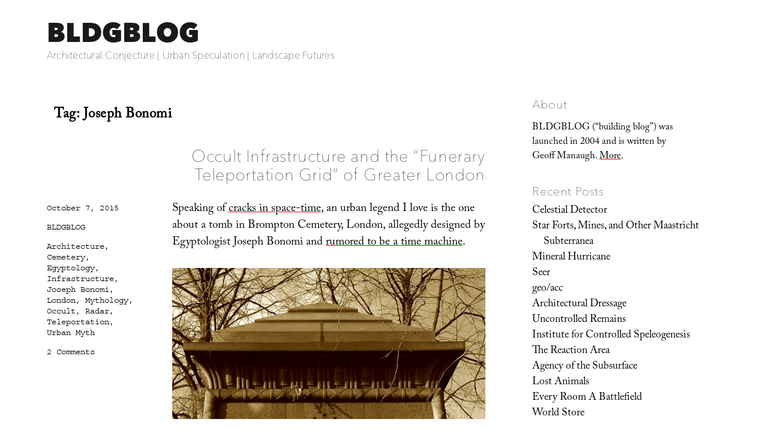

--- FILE ---
content_type: text/plain
request_url: https://www.google-analytics.com/j/collect?v=1&_v=j102&a=888750877&t=pageview&_s=1&dl=https%3A%2F%2Fbldgblog.com%2Ftag%2Fjoseph-bonomi%2F&ul=en-us%40posix&dt=Joseph%20Bonomi%20%E2%80%93%20BLDGBLOG&sr=1280x720&vp=1280x720&_u=IEBAAEABAAAAACAAI~&jid=431733956&gjid=2136825251&cid=2127499826.1769069368&tid=UA-12149034-2&_gid=1152754712.1769069368&_r=1&_slc=1&z=1132293412
body_size: -449
content:
2,cG-8HVR76Y0LW